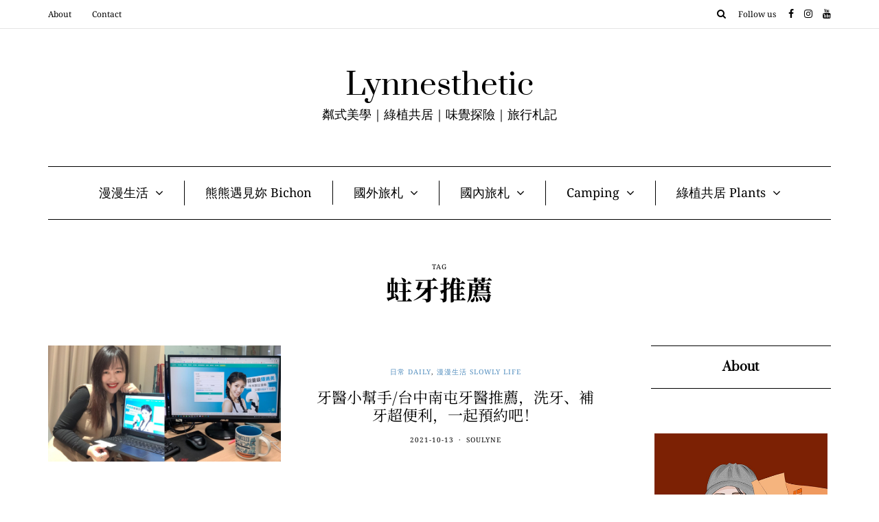

--- FILE ---
content_type: text/css
request_url: https://lynnesyu.com/wp-content/themes/florian/inc/modules/mega-menu/css/mega-menu.css?ver=6.8.3
body_size: 383
content:
/* Mega Menu Styles */
.nav > li sup {
    border-radius: 3px;
    margin-left: 7px;
    background-color: #000000;
    color: #ffffff;
    font-size: 10px;
    padding: 0 5px;
    line-height: inherit;
    display: inline-block;
    position: absolute;
    top: 0.3em;
}
.nav > li > a > sup {
    position: relative;
    top: -0.6em;
}
.navbar .sub-menu.mgt-menu-dropdown-left li.menu-item-has-children > a:after {
    content: "\f104";
}
.navbar .sub-menu.mgt-menu-dropdown-left li .sub-menu {
    right: 100%;
}
.nav .mega-menu-close {
    font-size: 40px;
    position: absolute;
    right: 10px;
    width: 20px;
    height: 20px;
    text-align: center;
    line-height: 20px;
    top: -26px;
    cursor: pointer;
}
.nav > li.menu-item-multicolumn > .sub-menu > li {
	width: 250px;
}
.nav > li.menu-item-multicolumn > .sub-menu {
	width: 250px;
}
.nav > li.menu-item-multicolumn > .sub-menu.megamenu-column-1 {
	width: 250px;
}
.nav > li.menu-item-multicolumn > .sub-menu.megamenu-column-2 {
	width: 500px;
}
.nav > li.menu-item-multicolumn > .sub-menu.megamenu-column-3 {
	width: 750px;
}
.nav > li.menu-item-multicolumn > .sub-menu.megamenu-column-4 {
	width: 1000px;
}
.nav > li.menu-item-multicolumn > .sub-menu.megamenu-column-5 {
	width: 1250px;
}
.nav > li.menu-item-multicolumn > .sub-menu.megamenu-column-5 > li {
	width: 20%;
}
.nav > li.menu-item-multicolumn.mgt-menu-fullwidth-inside > .sub-menu.megamenu-column-1 > li,
.nav > li > .sub-menu.mgt-menu-fullwidth.megamenu-column-1 > .sidebar > li.widget {
	width: 100%;
}
.nav > li.menu-item-multicolumn.mgt-menu-fullwidth-inside > .sub-menu.megamenu-column-2 > li,
.nav > li > .sub-menu.mgt-menu-fullwidth.megamenu-column-2 > .sidebar > li.widget {
	width: 50%;
}
.nav > li.menu-item-multicolumn.mgt-menu-fullwidth-inside > .sub-menu.megamenu-column-3 > li,
.nav > li > .sub-menu.mgt-menu-fullwidth.megamenu-column-3 > .sidebar > li.widget {
	width: 33.3333%;
}
.nav > li.menu-item-multicolumn.mgt-menu-fullwidth-inside > .sub-menu.megamenu-column-4 > li,
.nav > li > .sub-menu.mgt-menu-fullwidth.megamenu-column-4 > .sidebar > li.widget {
	width: 25%;
}
.nav > li.menu-item-multicolumn.mgt-menu-fullwidth-inside > .sub-menu.megamenu-column-5 > li,
.nav > li > .sub-menu.mgt-menu-fullwidth.megamenu-column-5 > .sidebar > li.widget {
	width: 20%;
}
.nav > li.mgt-menu-fullwidth-inside > .sub-menu,
.nav > li.mgt-menu-fullwidth-inside > .children {
    left: 0!important;
}
.nav > li > .sub-menu .sidebar {
	margin-top: 0;
    line-height: 1.75;
}
.nav > li > .sub-menu .sidebar h2 {
	margin-top: 0;
}
.nav > li > .sub-menu > .sidebar > li.widget {
	width: 250px;
	padding: 15px;
    margin-bottom: 15px;
	padding-top: 0;
	border: none;
}
.nav > li > .sub-menu > .sidebar > li.widget h2.widgettitle {
	margin-top: 30px;
}
.nav > li > .sub-menu > .sidebar > li.widget.widget_nav_menu {
	padding: 0;
}
.nav > li > .sub-menu > .sidebar > li.widget.widget_nav_menu li.menu-item {
	margin-top: 0;
	margin-bottom: 0;
    padding-top: 10px;
    padding-bottom: 10px;
}
.nav > li > .sub-menu > .sidebar > li.widget.widget_nav_menu li.menu-item:first-child {
    padding-top: 0;
}
.nav > li > .sub-menu > .sidebar > li.widget.widget_nav_menu li.menu-item > a {
    padding-bottom: 0;
    padding-top: 0;
    padding-left: 15px;
    padding-right: 15px;
}
.nav > li > .sub-menu > .sidebar > li.widget.widget_nav_menu .widgettitle {
	padding-left: 25px;
}
.navbar .navbar-inner .container {
	position: relative;
}
.nav > li.mgt-menu-fullwidth-inside {
	position: static;
}
.nav > li > .sub-menu.mgt-menu-fullwidth {
	width: 100%!important;
	left:0;
	right: auto;
	position: absolute;
}
.nav > li > .sub-menu.megamenu-column-1 > li.menu-item-has-children:nth-of-type(1n+1) {
    clear: both;
}
.nav > li > .sub-menu.megamenu-column-2 > li.menu-item-has-children:nth-of-type(2n+1) {
    clear: both;
}
.nav > li > .sub-menu.megamenu-column-3 > li.menu-item-has-children:nth-of-type(3n+1) {
    clear: both;
}
.nav > li > .sub-menu.megamenu-column-4 > li.menu-item-has-children:nth-of-type(4n+1) {
    clear: both;
}
.nav > li > .sub-menu.megamenu-column-5 > li.menu-item-has-children:nth-of-type(5n+1) {
    clear: both;
}
.nav li .sub-menu.mgt-menu-bg-image {
	background-position: center center;
}
.nav > li.menu-item-multicolumn > .sub-menu > li.menu-item-has-children,
.nav > li.menu-item-multicolumn > .sub-menu > .sidebar > li.widget {
    display: block;
	float: left;
	overflow: hidden;
}
.nav > li.menu-item-multicolumn > .sub-menu > li.menu-item-has-children:last-child,
.nav > li.menu-item-multicolumn > .sub-menu > .sidebar > li.widget:last-child {
	border-right: none;
}
.nav > li.menu-item-multicolumn > .sub-menu > .menu-item-has-children > a,
.nav > li.menu-item-multicolumn > .sub-menu > .menu-item-has-children > a:hover {
    font-weight: normal;
    text-decoration: none;
    font-weight: bold;
}
.nav li.menu-item-multicolumn .sub-menu .sub-menu,
.nav li.menu-item-multicolumn .children .children {
    position: inherit;
    display: block;
    box-shadow: none;
    transform: matrix(1, 0, 0, 1, 0, 0);
	-ms-transform: matrix(1, 0, 0, 1, 0, 0);
	-webkit-transform: matrix(1, 0, 0, 1, 0, 0);
	-webkit-transform-style: preserve-3d;
	-webkit-backface-visibility: hidden;
}
.nav li.menu-item-multicolumn .sub-menu li .sub-menu,
.nav li.menu-item-multicolumn .children li .children {
	right: auto;
	margin-top: 0;
}
.nav li.menu-item-multicolumn .sub-menu .sub-menu,
.nav li.menu-item-multicolumn .children .children {
	padding-top: 0;
	padding-bottom: 0;
}
.nav li.menu-item-multicolumn:hover .sub-menu .sub-menu,
.nav li.menu-item-multicolumn:hover .children .children {
	opacity: 1;
	visibility: visible;
}
.navbar li.menu-item-multicolumn .sub-menu li.menu-item-has-children > a:after,
.navbar li.menu-item-multicolumn .children li.menu-item-has-children > a:after {
	display: none;
}
.navbar li.menu-item-multicolumn .sub-menu li.menu-item-has-children > a[href="#"]:hover {
	background: transparent;
}
.nav > li.menu-item-multicolumn .sub-menu .sub-menu,
.nav > li.menu-item-multicolumn .children .children {
    background: transparent;
}
/*
.navbar .nav > li > .sub-menu.megamenu-column-1,
.navbar .nav > li > .children.megamenu-column-1 {
	padding-top: 10px;
	padding-bottom: 10px;
}*/
@media (min-width: 768px) {
	.nav > li.menu-item-multicolumn >.sub-menu li .sub-menu,
	.nav > li.menu-item-multicolumn >.children li .children {
 		right: auto;
 		margin-top: 0;
 		border: none;
 	}
 	.nav li.menu-item-multicolumn .sub-menu li:hover .sub-menu,
 	.nav li.menu-item-multicolumn .children li:hover .children {
 		right: auto;
	}
}


--- FILE ---
content_type: text/css
request_url: https://lynnesyu.com/wp-content/uploads/style-cache-florian.css?ver=1758647026.9425
body_size: 1379
content:
/* Cache file created at 2024-07-25 14:20:29 */  header .col-md-12 {  height: 200px;  }  .navbar .nav > li {  padding-top: 20px;  padding-bottom: 20px;  }  .nav > li > .sub-menu {  margin-top: 20px;  }  .header-menu li a,  .header-info-text,  .header-menu .menu-top-menu-container-toggle {  padding-top: 10px;  padding-bottom: 10px;  }  .header-menu .menu-top-menu-container-toggle + div {  top: calc(10px + 10px + 20px);  }  header .logo-link img {  width: 135px;  }  .florian-blog-posts-slider .florian-post-list .florian-post .florian-post-image,  .florian-blog-posts-slider .florian-post-list .florian-post .florian-post-image-wrapper,  .florian-blog-posts-slider {  height: 400px;  }  @media (min-width: 1024px) {  body.single-post.blog-post-header-with-bg.blog-post-transparent-header-enable .container-fluid.container-page-item-title.with-bg .page-item-title-single,  body.page.blog-post-header-with-bg.blog-post-transparent-header-enable .container-fluid.container-page-item-title.with-bg .page-item-title-single {  padding-top: 390px;  }  }  /**  * Theme Google Font  **/  header .logo-link.logo-text {  font-family: 'Prata';    font-size: 44px;  color: #000000;  }  h1, h2, h3, h4, h5, h6,  .blog-post .format-quote .entry-content:before,  blockquote:before,  blockquote,  .blog-post .format-quote .entry-content,  .sidebar .widget .post-title,  .woocommerce ul.cart_list li a, .woocommerce ul.product_list_widget li a,  .widget_recent_entries li,  .widget_recent_comments li,  .widget_archive li,  .widget_categories li,  .widget_meta li,  .widget_pages li,  .widget_rss li,  .comment-metadata .author,  .author-bio strong,  .blog-post-related-single .blog-post-related-title,  .blog-post-related-item .blog-post-related-title,  .navigation-post .nav-post-name,  .single-post .blog-post-related h5,  .sidebar .widgettitle,  .post-worthreading-post-container .post-worthreading-post-title {  font-family: 'Prata';  }  body {  font-family: 'Lora';    font-size: 18px;  }  .additional-font,  .btn,  input[type="submit"],  .woocommerce #content input.button,  .woocommerce #respond input#submit,  .woocommerce a.button,  .woocommerce button.button,  .woocommerce input.button,  .woocommerce-page #content input.button,  .woocommerce-page #respond input#submit,  .woocommerce-page a.button,  .woocommerce-page button.button,  .woocommerce-page input.button,  .woocommerce a.added_to_cart,  .woocommerce-page a.added_to_cart,  .wp-block-button a.wp-block-button__link,  .header-menu,  .mainmenu-belowheader li.menu-item > a,  .footer-menu,  .florian-post .florian-post-details .florian-post-category,  .florian-post .florian-post-info,  .florian-post-list .florian-post-details .florian-post-category,  .sidebar .widget .post-categories,  .blog-post .post-categories,  .page-item-title-single .post-categories,  .blog-post-related.blog-post-related-loop .blog-post-related-item .blog-post-related-category,  .page-item-title-archive p,  .florian-post-list .florian-post-details .florian-post-info,  .post-subtitle-container,  .sidebar .widget .post-date,  .page-item-title-single .post-date,  .blog-post-related.blog-post-related-loop .blog-post-related-item .blog-post-related-date,  .blog-post .tags,  .blog-post.blog-post-single .post-info,  .blog-post .post-info,  .navigation-post .nav-post-title,  .post-worthreading-post-wrapper .post-worthreading-post-button,  .comment-metadata .date,  .footer-instagram-wrapper .footer-instagram-title,  .florian-blog-posts-slider .florian-post-counter,  header .header-blog-info {  font-family: 'Noto Serif';  }  /**  * Colors and color skins  */    header {  background-color: #ffffff;  }  body {  color: #333333;  background-color: #ffffff;  }  .blog-post .blog-post-thumb + .post-content,  .sidebar .widget.widget_florian_posts_slider .widget-post-slider-wrapper .widget-post-details-wrapper,  .navigation-paging .wp-pagenavi a, .navigation-paging .wp-pagenavi span.current, .navigation-paging .wp-pagenavi span.extend {  background-color: #ffffff;  }  a.btn,  .btn,  .btn:focus,  input[type="submit"],  .woocommerce #content input.button,  .woocommerce #respond input#submit,  .woocommerce a.button,  .woocommerce button.button,  .woocommerce input.button,  .woocommerce-page #content input.button,  .woocommerce-page #respond input#submit,  .woocommerce-page a.button,  .woocommerce-page button.button,  .woocommerce-page input.button,  .woocommerce a.added_to_cart,  .woocommerce-page a.added_to_cart,  .woocommerce #content input.button.alt:hover,  .woocommerce #respond input#submit.alt:hover,  .woocommerce a.button.alt:hover,  .woocommerce button.button.alt:hover,  .woocommerce input.button.alt:hover,  .woocommerce-page #content input.button.alt:hover,  .woocommerce-page #respond input#submit.alt:hover,  .woocommerce-page a.button.alt:hover,  .woocommerce-page button.button.alt:hover,  .woocommerce-page input.button.alt:hover,  .btn:active,  .btn-primary,  .btn-primary:focus,  .btn.alt:hover,  .btn.btn-black:hover,  .btn.btn-bordered:hover,  header .header-promo-content .btn:hover,  .blog-post .tags a:hover,  .blog-post-related-item-details,  .blog-post .sticky-post-badge,  .post-social-wrapper .post-social-title a:hover,  .sidebar .widget_calendar th,  .sidebar .widget_calendar tfoot td,  .sidebar .widget_tag_cloud .tagcloud a:hover,  .sidebar .widget_product_tag_cloud .tagcloud a:hover,  .comment-meta .reply a:hover,  body .owl-theme .owl-controls .owl-page.active span,  body .owl-theme .owl-controls.clickable .owl-page:hover span,  body .owl-theme .owl-dots .owl-dot.active span,  body .owl-theme .owl-dots .owl-dot:hover span,  body .ig_popup.ig_inspire .ig_button,  body .ig_popup.ig_inspire input[type="submit"],  body .ig_popup.ig_inspire input[type="button"],  .homepage-welcome-block .background-theme,  .wp-block-button a.wp-block-button__link,  .blog-post .blog-post-thumb:not(.blog-post-thumb-media),  .florian-post .florian-post-image-wrapper,  .blog-post-list-layout.blog-post .blog-post-thumb-wrapper:not(.blog-post-thumb-wrapper-media),  .social-icons-wrapper a:hover,  .sidebar .widget.widget_florian_recent_entries li .widget-post-thumb-wrapper-container,  .sidebar .widget.widget_florian_recent_entries li .widget-post-thumbsmall-wrapper-container,  .sidebar .widget.widget_florian_posts_slider .widget-post-slider-wrapper .widget-post-thumb-wrapper-container,  .post-worthreading-post-container .post-worthreading-post-image,  .blog-post-list-layout.blog-post .blog-post-thumb-list-advanced,  .woocommerce .widget_price_filter .ui-slider .ui-slider-range,  .woocommerce .widget_price_filter .ui-slider .ui-slider-handle,  .sidebar .widget.widget_florian_popular_entries li .widget-post-thumbsmall-wrapper-container,  .sidebar .widget.widget_florian_popular_entries .widget-post-position {  background-color: #518dbe;  }  a,  .container-fluid.container-page-item-title.with-bg .post-info-share .post-social a:hover,  header .header-post-content .header-post-details .header-post-title a:hover,  .header-info-text a:hover,  .header-menu .header-menu-search a:hover,  .header-menu li a:hover,  .blog-post .post-author a:hover,  .blog-post .post-header-title sup,  .blog-post .post-header-title a:hover,  .author-bio .author-social-icons li a:hover,  .blog-post-related.blog-post-related-loop .blog-post-related-item .blog-post-related-title a:hover,  .post-social-wrapper .post-social a:hover,  .navigation-post .nav-post-prev:hover .nav-post-name,  .navigation-post .nav-post-next:hover .nav-post-name,  .blog-masonry-layout .blog-post.content-block .sticky:not(.sticky-post-without-image) .post-info .post-social a:hover,  .blog-masonry-layout .blog-post.content-block .sticky:not(.sticky-post-without-image) .post-info .post-info-comments a:hover,  .footer-sidebar-2.sidebar .widget a:hover,  footer a:hover,  .sidebar .widget_text a,  .florian-post .florian-post-details .florian-post-title h5:hover,  .florian-editorspick-post-list-wrapper .florian-editorspick-post .florian-editorspick-post-title a:hover,  body .select2-results .select2-highlighted,  .florian-theme-block > h2,  .florian-editorspick-post-list-wrapper .florian-editorspick-post .florian-editorspick-post-category,  .page-item-title-single .post-categories,  .florian-post-list .florian-post-details .florian-post-title h2:hover,  .btn.btn-text:hover,  .navigation-paging.navigation-post a:hover,  .florian-editorspick-post-list-wrapper .florian-editorspick-post .florian-editorspick-post-author a:hover,  .sidebar .widget .post-title:hover,  .post-worthreading-post-container .post-worthreading-post-title a:hover,  .florian-about-block .florian-post .florian-post-details .florian-post-category {  color: #518dbe;  }  header .header-promo-content .btn:hover,  .sidebar .widget_calendar tbody td a,  .florian-post-list-nav .florian-post-list-nav-prev,  .wp-block-button a.wp-block-button__link,  .blog-post-reading-progress,  a.btn,  .btn,  .btn:focus,  input[type="submit"],  .woocommerce #content input.button,  .woocommerce #respond input#submit,  .woocommerce a.button,  .woocommerce button.button,  .woocommerce input.button,  .woocommerce-page #content input.button,  .woocommerce-page #respond input#submit,  .woocommerce-page a.button,  .woocommerce-page button.button,  .woocommerce-page input.button,  .woocommerce a.added_to_cart,  .woocommerce-page a.added_to_cart,  .wp-block-button a.wp-block-button__link,  .woocommerce #content input.button.alt:hover,  .woocommerce #respond input#submit.alt:hover,  .woocommerce a.button.alt:hover,  .woocommerce button.button.alt:hover,  .woocommerce input.button.alt:hover,  .woocommerce-page #content input.button.alt:hover,  .woocommerce-page #respond input#submit.alt:hover,  .woocommerce-page a.button.alt:hover,  .woocommerce-page button.button.alt:hover,  .woocommerce-page input.button.alt:hover,  .btn.btn-black:hover,  .btn:active,  .btn-primary,  .btn-primary:focus,  .btn.alt:hover,  .btn.btn-bordered:hover {  border-color: #518dbe;  }  .woocommerce #content input.button.alt,  .woocommerce #respond input#submit.alt,  .woocommerce a.button.alt,  .woocommerce button.button.alt,  .woocommerce input.button.alt,  .woocommerce-page #content input.button.alt,  .woocommerce-page #respond input#submit.alt,  .woocommerce-page a.button.alt,  .woocommerce-page button.button.alt,  .woocommerce-page input.button.alt,  .btn:hover,  .btn.btn-white:hover,  input[type="submit"]:hover,  .woocommerce #content input.button:hover,  .woocommerce #respond input#submit:hover,  .woocommerce a.button:hover,  .woocommerce button.button:hover,  .woocommerce input.button:hover,  .woocommerce-page #content input.button:hover,  .woocommerce-page #respond input#submit:hover,  .woocommerce-page a.button:hover,  .woocommerce-page button.button:hover,  .woocommerce-page input.button:hover,  .btn.alt,  .btn.btn-black,  .btn-primary:hover,  .btn-primary:active,  .footer-instagram-wrapper .footer-instagram-title,  .social-icons-wrapper a,  .florian-popular-post-list-wrapper .florian-popular-post-list-nav .florian-popular-post-list-nav-prev, .florian-popular-post-list-wrapper .florian-popular-post-list-nav .florian-popular-post-list-nav-next,  body .owl-theme .owl-controls .owl-nav div {  background-color: #000000;  }  .woocommerce #content input.button.alt,  .woocommerce #respond input#submit.alt,  .woocommerce a.button.alt,  .woocommerce button.button.alt,  .woocommerce input.button.alt,  .woocommerce-page #content input.button.alt,  .woocommerce-page #respond input#submit.alt,  .woocommerce-page a.button.alt,  .woocommerce-page button.button.alt,  .woocommerce-page input.button.alt,  .btn:hover,  .btn.btn-white:hover,  input[type="submit"]:hover,  .woocommerce #content input.button:hover,  .woocommerce #respond input#submit:hover,  .woocommerce a.button:hover,  .woocommerce button.button:hover,  .woocommerce input.button:hover,  .woocommerce-page #content input.button:hover,  .woocommerce-page #respond input#submit:hover,  .woocommerce-page a.button:hover,  .woocommerce-page button.button:hover,  .woocommerce-page input.button:hover,  .btn.alt,  .btn.btn-black,  .btn-primary:hover,  .btn-primary:active {  border-color: #000000;  }  .mainmenu-belowheader {  background-color: #FFFFFF;  }  .nav > li .sub-menu {  background-color: #FFFFFF;  }  .nav .sub-menu li.menu-item > a {  color: #000000;  }  .nav .sub-menu li.menu-item > a:hover {  color: #5881a0;  }  .navbar .nav > li > a {  color: #000000;  }  .navbar .nav > li > a:hover {  color: #5881a0;  }  footer {  background-color: #FFFFFF;  }  footer.footer_black {  background-color: #000000;  }  .container-fluid-footer {  background-color: #3C3D41;  }  .header-menu-bg,  .header-menu-bg .header-menu li ul {  background-color: #FFFFFF;  }  .header-menu-bg.menu_black,  .header-menu-bg.menu_black .header-menu .menu-top-menu-container-toggle + div,  .header-menu-bg.menu_black .header-menu li ul {  background-color: #000000;  }  .florian-blog-posts-slider-bg,  .florian-blog-posts-slider {  background-color: #5881a0;  } /*2024-07-25 14:20*//* CSS Generator Execution Time: 0.0012040138244629 seconds */